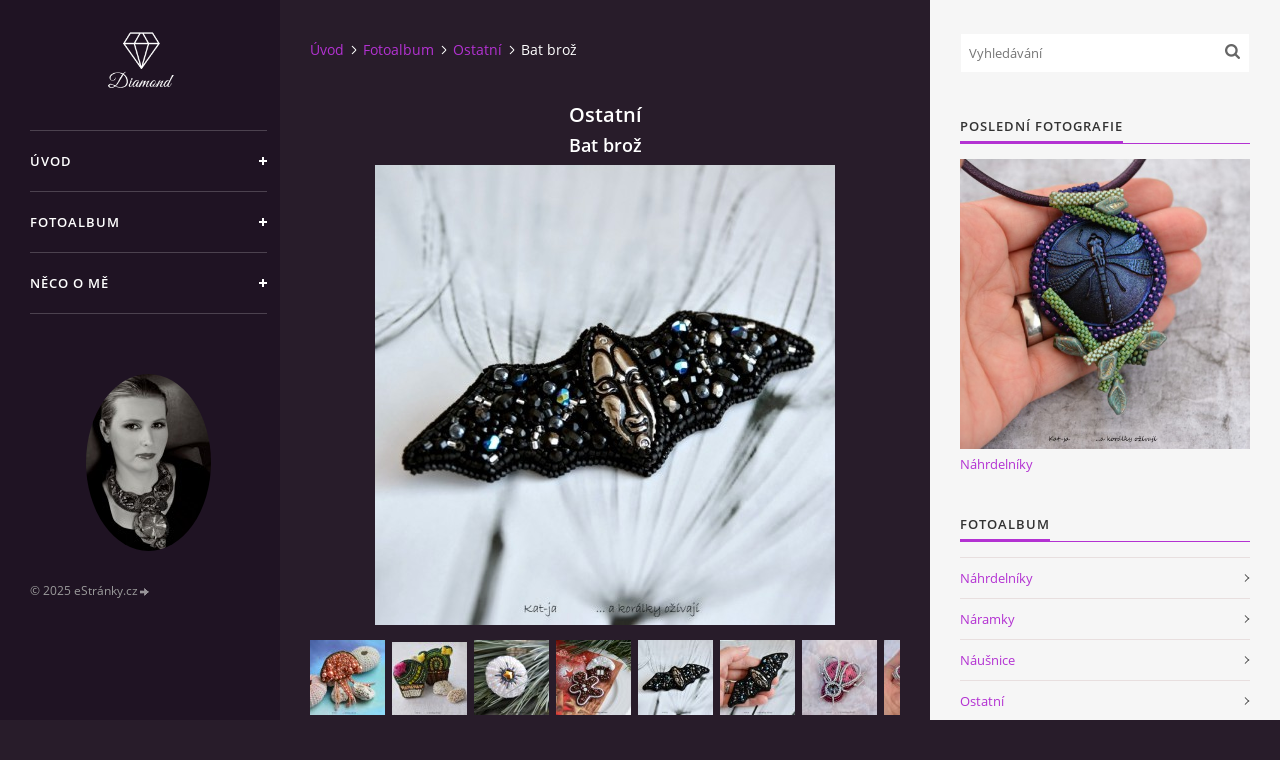

--- FILE ---
content_type: text/html; charset=UTF-8
request_url: https://www.kat-ja.cz/fotoalbum/ostatnikoralkovani/bat-broz.html
body_size: 11426
content:
<?xml version="1.0" encoding="utf-8"?>
<!DOCTYPE html PUBLIC "-//W3C//DTD XHTML 1.0 Transitional//EN" "http://www.w3.org/TR/xhtml1/DTD/xhtml1-transitional.dtd">
<html lang="cs" xml:lang="cs" xmlns="http://www.w3.org/1999/xhtml" xmlns:fb="http://ogp.me/ns/fb#">

<head>

    <meta http-equiv="content-type" content="text/html; charset=utf-8" />
    <meta name="description" content="Beadweaving, beadembroidery, bead, beads, beading..." />
    <meta name="keywords" content="Korálky,fimo,šperky,bižu,bižuterie,pedig,hand made,výroba bižuterie,bead,beads,beadwork,beadweawing" />
    <meta name="robots" content="all,follow" />
    <meta name="author" content="www.kat-ja.cz" />
    <meta name="viewport" content="width=device-width, initial-scale=1">
    
    <title>
        Kat-ja                       ... a korálky ožívají - Fotoalbum - Ostatní - Bat brož
    </title>
    <link rel="stylesheet" href="https://s3a.estranky.cz/css/d1000000392.css?nc=979334301" type="text/css" /><style type="text/css">#header .inner_frame {
background-image: url('/img/ulogo.865266.jpeg');
}</style>
<link rel="stylesheet" href="//code.jquery.com/ui/1.12.1/themes/base/jquery-ui.css">
<script src="//code.jquery.com/jquery-1.12.4.js"></script>
<script src="//code.jquery.com/ui/1.12.1/jquery-ui.js"></script>
<script type="text/javascript" src="https://s3c.estranky.cz/js/ui.js?nc=1" id="index_script" ></script><meta property="og:title" content="Bat brož" />
<meta property="og:type" content="article" />
<meta property="og:url" content="https://www.kat-ja.cz/fotoalbum/ostatnikoralkovani/bat-broz.html" />
<meta property="og:image" content="https://www.kat-ja.cz/img/tiny/1705.jpg" />
<meta property="og:site_name" content="Kat-ja                       ... a korálky ožívají" />
<meta property="og:description" content="" />
			<script type="text/javascript">
				dataLayer = [{
					'subscription': 'true',
				}];
			</script>
			

    <script>
        function toggleMenu(){
            var cw = document.getElementById('column-wrap');
            var b = document.getElementById('menu-button');
            cw.classList.toggle('menu-open');
            b.classList.toggle('menu-open');
        }
    </script>
</head>
<body class="">
<!-- Wrapping the whole page, may have fixed or fluid width -->
<div id="whole-page">

    

    <!-- Because of the matter of accessibility (text browsers,
    voice readers) we include a link leading to the page content and
    navigation } you'll probably want to hide them using display: none
    in your stylesheet -->

    <a href="#articles" class="accessibility-links">Jdi na obsah</a>
    <a href="#navigation" class="accessibility-links">Jdi na menu</a>

    <!-- We'll fill the document using horizontal rules thus separating
    the logical chunks of the document apart -->
    <hr />

    

    <!-- Wrapping the document's visible part -->
    <div id="document">
        <div id="in-document">


            <div id="column-wrap">
                <div id="nav-column">
                    <div id="logo">
                        <a href="/"></a>
                    </div>
                    <button type="button" class="navbar-toggle" onclick="toggleMenu()" id="menu-button"></button>
                    <div class="nav-scroll">
                        <div class="nav-scroll-wrap">
                            <!-- Such navigation allows both horizontal and vertical rendering -->
<div id="navigation">
    <div class="inner_frame">
        <h2>Menu
            <span id="nav-decoration" class="decoration"></span>
        </h2>
        <nav>
            <menu class="menu-type-standard">
                <li class="">
  <a href="/">Úvod</a>
     
</li>
<li class="">
  <a href="/fotoalbum/">Fotoalbum</a>
     
</li>
<li class="">
  <a href="/clanky/neco-o-me-/">Něco o mě</a>
     
</li>

            </menu>
        </nav>
        <div id="clear6" class="clear">
          &nbsp;
        </div>
    </div>
</div>
<!-- menu ending -->

                            <!-- Portrait -->
  <div id="portrait" class="section">
    <h2>Portrét
      <span id="nav-portrait" class="portrait">
      </span></h2>
    <div class="inner_frame">
      <a href="/">
        <img src="/img/portrait.1.1420814419.jpeg" width="125" height="177" alt="Portrét" /></a>
    </div>
  </div>
<!-- /Portrait -->
<hr />

                            
                            
                                            <!-- Footer -->
                <div id="footer">
                    <div class="inner_frame">
                        <p>
                            &copy; 2025 eStránky.cz <span class="hide">|</span> <a class="promolink promolink-paid" href="//www.estranky.cz/" title="Tvorba webových stránek zdarma, jednoduše a do 5 minut."><strong>Tvorba webových stránek</strong></a> 
                            
                            
                            
                            
                            
                            
                        </p>
                        
                        
                    </div>
                </div>
                <!-- /Footer -->

                        </div>
                    </div>
                </div>
            </div>

            <!-- body of the page -->
            <div id="body">

                <!-- Possible clearing elements (more through the document) -->
                <div id="clear1" class="clear">
                    &nbsp;
                </div>
                <hr />


                <!-- main page content -->
                <div id="content">
                    <!-- header -->
  <div id="header">
      <div class="title-mobile">
            <h1 class="head-center hidden">
  <a href="https://www.kat-ja.cz/" title="Kat-ja                       ... a korálky ožívají" style="display:none;">Kat-ja                       ... a korálky ožívají</a>
  <span title="Kat-ja                       ... a korálky ožívají">
  </span>
</h1>
      </div>
     <div class="inner_frame">
        <!-- This construction allows easy image replacement -->
          <div class="title-desktop">
           <h1 class="head-center hidden">
  <a href="https://www.kat-ja.cz/" title="Kat-ja                       ... a korálky ožívají" style="display:none;">Kat-ja                       ... a korálky ožívají</a>
  <span title="Kat-ja                       ... a korálky ožívají">
  </span>
</h1>
          </div>
        <div id="header-decoration" class="decoration">
        </div>
     </div>
  </div>
<!-- /header -->

                    <!-- Breadcrumb navigation -->
<div id="breadcrumb-nav">
  <a href="/">Úvod</a><a href="/fotoalbum/">Fotoalbum</a><a href="/fotoalbum/ostatnikoralkovani/">Ostatní</a><span>Bat brož</span>
</div>
<hr />

                    <script language="JavaScript" type="text/javascript">
  <!--
    index_setCookieData('index_curr_photo', 1705);
  //-->
</script>

<div id="slide">
  <h2>Ostatní</h2>
  <div id="click">
    <h3 id="photo_curr_title">Bat brož</h3>
    <div class="slide-img">
      <a href="/fotoalbum/ostatnikoralkovani/pernickove-broze.html" class="previous-photo"  id="photo_prev_a" title="předchozí fotka"><span>&laquo;</span></a>  <!-- previous photo -->

      <a href="/fotoalbum/ostatnikoralkovani/bat-broz.-.html" class="actual-photo" onclick="return index_photo_open(this,'_fullsize');" id="photo_curr_a"><img src="/img/mid/1705/bat-broz.jpg" alt=""   id="photo_curr_img" /></a>   <!-- actual shown photo -->

      <a href="/fotoalbum/ostatnikoralkovani/bat-broz---velikost.html" class="next-photo"  id="photo_next_a" title="další fotka"><span>&raquo;</span></a>  <!-- next photo -->

      <br /> <!-- clear -->
    </div>
    <p id="photo_curr_comment">
      
    </p>
    <div class="fb-like" data-href="https://www.kat-ja.cz/fotoalbum/ostatnikoralkovani/bat-broz.html" data-layout="standard" data-show-faces="false" data-action="like" data-share="false" data-colorscheme="light"></div>
  </div>
  <div class="slidebar">
  <a href="/fotoalbum/ostatnikoralkovani/dsc_47901.html" onclick="return index_photo_show(0);" title="DSC_47901">
    <img src="/img/tiny/1715.jpg" width="75" height="75" alt="DSC_47901" /></a>
<a href="/fotoalbum/ostatnikoralkovani/dsc_4703l.html" onclick="return index_photo_show(1);" title="DSC_4703l">
    <img src="/img/tiny/1714.jpg" width="75" height="73" alt="DSC_4703l" /></a>
<a href="/fotoalbum/ostatnikoralkovani/posledni-pampeliska.html" onclick="return index_photo_show(2);" title="Poslední pampeliška">
    <img src="/img/tiny/1709.jpg" width="75" height="75" alt="Poslední pampeliška" /></a>
<a href="/fotoalbum/ostatnikoralkovani/pernickove-broze.html" onclick="return index_photo_show(3);" title="Perníčkové brože">
    <img src="/img/tiny/1708.jpg" width="75" height="75" alt="Perníčkové brože" /></a>
<a href="/fotoalbum/ostatnikoralkovani/bat-broz.html" onclick="return index_photo_show(4);" title="Bat brož">
    <img src="/img/tiny/1705.jpg" width="75" height="75" alt="Bat brož" /></a>
<a href="/fotoalbum/ostatnikoralkovani/bat-broz---velikost.html" onclick="return index_photo_show(5);" title="Bat brož - velikost">
    <img src="/img/tiny/1704.jpg" width="75" height="75" alt="Bat brož - velikost" /></a>
<a href="/fotoalbum/ostatnikoralkovani/hedvabnicek-kabatkovy.html" onclick="return index_photo_show(6);" title="Hedvábníček kabátkový">
    <img src="/img/tiny/1703.jpg" width="75" height="75" alt="Hedvábníček kabátkový" /></a>
<a href="/fotoalbum/ostatnikoralkovani/hedvabnicek-kabatkovy---velikost.html" onclick="return index_photo_show(7);" title="Hedvábníček kabátkový - velikost">
    <img src="/img/tiny/1702.jpg" width="75" height="75" alt="Hedvábníček kabátkový - velikost" /></a>
<a href="/fotoalbum/ostatnikoralkovani/na-bilem-koni.html" onclick="return index_photo_show(8);" title="Na bílém koni">
    <img src="/img/tiny/1701.jpg" width="75" height="75" alt="Na bílém koni" /></a>
<a href="/fotoalbum/ostatnikoralkovani/pustik-belavy.html" onclick="return index_photo_show(9);" title="Puštík bělavý">
    <img src="/img/tiny/1694.jpg" width="75" height="75" alt="Puštík bělavý" /></a>
<a href="/fotoalbum/ostatnikoralkovani/dsc_24211.html" onclick="return index_photo_show(10);" title="DSC_24211">
    <img src="/img/tiny/1693.jpg" width="75" height="75" alt="DSC_24211" /></a>
<a href="/fotoalbum/ostatnikoralkovani/dsc_2413.html" onclick="return index_photo_show(11);" title="DSC_2413">
    <img src="/img/tiny/1692.jpg" width="75" height="75" alt="DSC_2413" /></a>
<a href="/fotoalbum/ostatnikoralkovani/kaplicka.html" onclick="return index_photo_show(12);" title="Kaplička">
    <img src="/img/tiny/1691.jpg" width="75" height="75" alt="Kaplička" /></a>
<a href="/fotoalbum/ostatnikoralkovani/dsc_37931.html" onclick="return index_photo_show(13);" title="DSC_37931">
    <img src="/img/tiny/1690.jpg" width="75" height="75" alt="DSC_37931" /></a>
<a href="/fotoalbum/ostatnikoralkovani/dsc_3382.html" onclick="return index_photo_show(14);" title="DSC_3382">
    <img src="/img/tiny/1689.jpg" width="75" height="75" alt="DSC_3382" /></a>
<a href="/fotoalbum/ostatnikoralkovani/dsc_2641.html" onclick="return index_photo_show(15);" title="DSC_2641">
    <img src="/img/tiny/1674.jpg" width="75" height="75" alt="DSC_2641" /></a>
<a href="/fotoalbum/ostatnikoralkovani/dsc_14721.html" onclick="return index_photo_show(16);" title="DSC_14721">
    <img src="/img/tiny/1666.jpg" width="75" height="75" alt="DSC_14721" /></a>
<a href="/fotoalbum/ostatnikoralkovani/dsc_14701.html" onclick="return index_photo_show(17);" title="DSC_14701">
    <img src="/img/tiny/1665.jpg" width="75" height="67" alt="DSC_14701" /></a>
<a href="/fotoalbum/ostatnikoralkovani/dsc_0930.html" onclick="return index_photo_show(18);" title="DSC_0930">
    <img src="/img/tiny/1664.jpg" width="75" height="75" alt="DSC_0930" /></a>
<a href="/fotoalbum/ostatnikoralkovani/dsc_0921.html" onclick="return index_photo_show(19);" title="DSC_0921">
    <img src="/img/tiny/1663.jpg" width="75" height="75" alt="DSC_0921" /></a>
<a href="/fotoalbum/ostatnikoralkovani/prec.html" onclick="return index_photo_show(20);" title="Prec">
    <img src="/img/tiny/1636.jpg" width="75" height="74" alt="Prec" /></a>
<a href="/fotoalbum/ostatnikoralkovani/p1020824.html" onclick="return index_photo_show(21);" title="P1020824">
    <img src="/img/tiny/1635.jpg" width="75" height="75" alt="P1020824" /></a>
<a href="/fotoalbum/ostatnikoralkovani/dsc_1184.html" onclick="return index_photo_show(22);" title="DSC_1184">
    <img src="/img/tiny/1622.jpg" width="75" height="75" alt="DSC_1184" /></a>
<a href="/fotoalbum/ostatnikoralkovani/dsc_1140.html" onclick="return index_photo_show(23);" title="DSC_1140">
    <img src="/img/tiny/1621.jpg" width="75" height="75" alt="DSC_1140" /></a>
<a href="/fotoalbum/ostatnikoralkovani/dsc_1117.html" onclick="return index_photo_show(24);" title="DSC_1117">
    <img src="/img/tiny/1620.jpg" width="75" height="75" alt="DSC_1117" /></a>
<a href="/fotoalbum/ostatnikoralkovani/dsc_7737.html" onclick="return index_photo_show(25);" title="DSC_7737">
    <img src="/img/tiny/1573.jpg" width="75" height="75" alt="DSC_7737" /></a>
<a href="/fotoalbum/ostatnikoralkovani/dsc_7730.html" onclick="return index_photo_show(26);" title="DSC_7730">
    <img src="/img/tiny/1572.jpg" width="75" height="75" alt="DSC_7730" /></a>
<a href="/fotoalbum/ostatnikoralkovani/dsc_7671.html" onclick="return index_photo_show(27);" title="DSC_7671">
    <img src="/img/tiny/1556.jpg" width="75" height="75" alt="DSC_7671" /></a>
<a href="/fotoalbum/ostatnikoralkovani/dsc_7024.html" onclick="return index_photo_show(28);" title="DSC_7024">
    <img src="/img/tiny/1544.jpg" width="75" height="75" alt="DSC_7024" /></a>
<a href="/fotoalbum/ostatnikoralkovani/dsc_6996.html" onclick="return index_photo_show(29);" title="DSC_6996">
    <img src="/img/tiny/1543.jpg" width="75" height="75" alt="DSC_6996" /></a>
<a href="/fotoalbum/ostatnikoralkovani/dsc_6502.html" onclick="return index_photo_show(30);" title="DSC_6502">
    <img src="/img/tiny/1537.jpg" width="75" height="75" alt="DSC_6502" /></a>
<a href="/fotoalbum/ostatnikoralkovani/dsc_6501.html" onclick="return index_photo_show(31);" title="DSC_6501">
    <img src="/img/tiny/1536.jpg" width="75" height="75" alt="DSC_6501" /></a>
<a href="/fotoalbum/ostatnikoralkovani/dsc_6488.html" onclick="return index_photo_show(32);" title="DSC_6488">
    <img src="/img/tiny/1535.jpg" width="75" height="75" alt="DSC_6488" /></a>
<a href="/fotoalbum/ostatnikoralkovani/dsc_6062.html" onclick="return index_photo_show(33);" title="DSC_6062">
    <img src="/img/tiny/1526.jpg" width="75" height="75" alt="DSC_6062" /></a>
<a href="/fotoalbum/ostatnikoralkovani/dsc_6023.html" onclick="return index_photo_show(34);" title="DSC_6023">
    <img src="/img/tiny/1525.jpg" width="75" height="75" alt="DSC_6023" /></a>
<a href="/fotoalbum/ostatnikoralkovani/dsc_5846.html" onclick="return index_photo_show(35);" title="DSC_5846">
    <img src="/img/tiny/1524.jpg" width="75" height="75" alt="DSC_5846" /></a>
<a href="/fotoalbum/ostatnikoralkovani/dsc_5838.html" onclick="return index_photo_show(36);" title="DSC_5838">
    <img src="/img/tiny/1523.jpg" width="75" height="75" alt="DSC_5838" /></a>
<a href="/fotoalbum/ostatnikoralkovani/dsc_5837.html" onclick="return index_photo_show(37);" title="DSC_5837">
    <img src="/img/tiny/1522.jpg" width="75" height="75" alt="DSC_5837" /></a>
<a href="/fotoalbum/ostatnikoralkovani/dsc_5831.html" onclick="return index_photo_show(38);" title="DSC_5831">
    <img src="/img/tiny/1521.jpg" width="75" height="75" alt="DSC_5831" /></a>
<a href="/fotoalbum/ostatnikoralkovani/dsc_5626.html" onclick="return index_photo_show(39);" title="DSC_5626">
    <img src="/img/tiny/1520.jpg" width="75" height="75" alt="DSC_5626" /></a>
<a href="/fotoalbum/ostatnikoralkovani/dsc_5744.html" onclick="return index_photo_show(40);" title="DSC_5744">
    <img src="/img/tiny/1512.jpg" width="75" height="75" alt="DSC_5744" /></a>
<a href="/fotoalbum/ostatnikoralkovani/dsc_5589.html" onclick="return index_photo_show(41);" title="DSC_5589">
    <img src="/img/tiny/1507.jpg" width="75" height="75" alt="DSC_5589" /></a>
<a href="/fotoalbum/ostatnikoralkovani/dsc_5285.html" onclick="return index_photo_show(42);" title="DSC_5285">
    <img src="/img/tiny/1506.jpg" width="75" height="75" alt="DSC_5285" /></a>
<a href="/fotoalbum/ostatnikoralkovani/dsc_4598.html" onclick="return index_photo_show(43);" title="DSC_4598">
    <img src="/img/tiny/1505.jpg" width="75" height="75" alt="DSC_4598" /></a>
<a href="/fotoalbum/ostatnikoralkovani/dsc_4456.html" onclick="return index_photo_show(44);" title="DSC_4456">
    <img src="/img/tiny/1504.jpg" width="75" height="75" alt="DSC_4456" /></a>
<a href="/fotoalbum/ostatnikoralkovani/dsc_4218.html" onclick="return index_photo_show(45);" title="DSC_4218">
    <img src="/img/tiny/1503.jpg" width="75" height="75" alt="DSC_4218" /></a>
<a href="/fotoalbum/ostatnikoralkovani/dsc_4564.html" onclick="return index_photo_show(46);" title="DSC_4564">
    <img src="/img/tiny/1496.jpg" width="75" height="75" alt="DSC_4564" /></a>
<a href="/fotoalbum/ostatnikoralkovani/dsc_4527.html" onclick="return index_photo_show(47);" title="DSC_4527">
    <img src="/img/tiny/1493.jpg" width="75" height="75" alt="DSC_4527" /></a>
<a href="/fotoalbum/ostatnikoralkovani/dsc_38631.html" onclick="return index_photo_show(48);" title="DSC_38631">
    <img src="/img/tiny/1486.jpg" width="75" height="75" alt="DSC_38631" /></a>
<a href="/fotoalbum/ostatnikoralkovani/dsc_3843.html" onclick="return index_photo_show(49);" title="DSC_3843">
    <img src="/img/tiny/1482.jpg" width="75" height="75" alt="DSC_3843" /></a>
<a href="/fotoalbum/ostatnikoralkovani/dsc_3118.html" onclick="return index_photo_show(50);" title="DSC_3118">
    <img src="/img/tiny/1456.jpg" width="75" height="75" alt="DSC_3118" /></a>
<a href="/fotoalbum/ostatnikoralkovani/dsc_2923.html" onclick="return index_photo_show(51);" title="DSC_2923">
    <img src="/img/tiny/1455.jpg" width="75" height="75" alt="DSC_2923" /></a>
<a href="/fotoalbum/ostatnikoralkovani/dsc_2915.html" onclick="return index_photo_show(52);" title="DSC_2915">
    <img src="/img/tiny/1454.jpg" width="75" height="75" alt="DSC_2915" /></a>
<a href="/fotoalbum/ostatnikoralkovani/fascinatory---kloboucky.html" onclick="return index_photo_show(53);" title="Fascinátory - kloboučky ">
    <img src="/img/tiny/1433.jpg" width="75" height="75" alt="Fascinátory - kloboučky " /></a>
<a href="/fotoalbum/ostatnikoralkovani/dsc_1407a.html" onclick="return index_photo_show(54);" title="DSC_1407a">
    <img src="/img/tiny/1432.jpg" width="75" height="75" alt="DSC_1407a" /></a>
<a href="/fotoalbum/ostatnikoralkovani/dsc_1402a.html" onclick="return index_photo_show(55);" title="DSC_1402a">
    <img src="/img/tiny/1431.jpg" width="75" height="75" alt="DSC_1402a" /></a>
<a href="/fotoalbum/ostatnikoralkovani/dsc_0422l.html" onclick="return index_photo_show(56);" title="DSC_0422l">
    <img src="/img/tiny/1414.jpg" width="75" height="75" alt="DSC_0422l" /></a>
<a href="/fotoalbum/ostatnikoralkovani/broz-s-oblicejem.html" onclick="return index_photo_show(57);" title="Brož s obličejem">
    <img src="/img/tiny/1356.jpg" width="75" height="75" alt="Brož s obličejem" /></a>
<a href="/fotoalbum/ostatnikoralkovani/ornament-se-swarovski-rivoli-green-sphynx.html" onclick="return index_photo_show(58);" title="Ornament se Swarovski rivoli Green sphynx">
    <img src="/img/tiny/1355.jpg" width="75" height="75" alt="Ornament se Swarovski rivoli Green sphynx" /></a>
<a href="/fotoalbum/ostatnikoralkovani/dsc_83.html" onclick="return index_photo_show(59);" title="DSC_83">
    <img src="/img/tiny/1353.jpg" width="75" height="75" alt="DSC_83" /></a>
<a href="/fotoalbum/ostatnikoralkovani/dsc_7978l.html" onclick="return index_photo_show(60);" title="DSC_7978l">
    <img src="/img/tiny/1347.jpg" width="75" height="75" alt="DSC_7978l" /></a>
<a href="/fotoalbum/ostatnikoralkovani/dsc_7969l.html" onclick="return index_photo_show(61);" title="DSC_7969l">
    <img src="/img/tiny/1346.jpg" width="75" height="75" alt="DSC_7969l" /></a>
<a href="/fotoalbum/ostatnikoralkovani/sutaskova-broz.html" onclick="return index_photo_show(62);" title="Sutašková brož">
    <img src="/img/tiny/1345.jpg" width="75" height="75" alt="Sutašková brož" /></a>
<a href="/fotoalbum/ostatnikoralkovani/dsc_7760.html" onclick="return index_photo_show(63);" title="DSC_7760">
    <img src="/img/tiny/1342.jpg" width="75" height="75" alt="DSC_7760" /></a>
<a href="/fotoalbum/ostatnikoralkovani/dsc_7755.html" onclick="return index_photo_show(64);" title="DSC_7755">
    <img src="/img/tiny/1341.jpg" width="75" height="75" alt="DSC_7755" /></a>
<a href="/fotoalbum/ostatnikoralkovani/dsc_7027.html" onclick="return index_photo_show(65);" title="DSC_7027">
    <img src="/img/tiny/1323.jpg" width="75" height="75" alt="DSC_7027" /></a>
<a href="/fotoalbum/ostatnikoralkovani/celenka.html" onclick="return index_photo_show(66);" title="Čelenka">
    <img src="/img/tiny/1309.jpg" width="75" height="75" alt="Čelenka" /></a>
<a href="/fotoalbum/ostatnikoralkovani/sesivana-z-trojuhelnicku-i.html" onclick="return index_photo_show(67);" title="Sešívaná z trojúhelníčků I">
    <img src="/img/tiny/1263.jpg" width="75" height="75" alt="Sešívaná z trojúhelníčků I" /></a>
<a href="/fotoalbum/ostatnikoralkovani/sesivana-z-trojuhelnicku-ii.html" onclick="return index_photo_show(68);" title="Sešívaná z trojúhelníčků II">
    <img src="/img/tiny/1262.jpg" width="75" height="75" alt="Sešívaná z trojúhelníčků II" /></a>
<a href="/fotoalbum/ostatnikoralkovani/duhovy-kvet-i.html" onclick="return index_photo_show(69);" title="Duhový květ I">
    <img src="/img/tiny/1261.jpg" width="75" height="75" alt="Duhový květ I" /></a>
<a href="/fotoalbum/ostatnikoralkovani/duhovy-kvet-ii.html" onclick="return index_photo_show(70);" title="Duhový květ II">
    <img src="/img/tiny/1260.jpg" width="75" height="75" alt="Duhový květ II" /></a>
<a href="/fotoalbum/ostatnikoralkovani/dvojita-kyticka---zakomponovana.html" onclick="return index_photo_show(71);" title="Dvojitá kytička - zakomponovaná">
    <img src="/img/tiny/1259.jpg" width="75" height="75" alt="Dvojitá kytička - zakomponovaná" /></a>
<a href="/fotoalbum/ostatnikoralkovani/dvojita-kyticka-z-jazycku-a-listecku.html" onclick="return index_photo_show(72);" title="Dvojitá kytička z jazýčků a lístečků">
    <img src="/img/tiny/1258.jpg" width="75" height="75" alt="Dvojitá kytička z jazýčků a lístečků" /></a>
<a href="/fotoalbum/ostatnikoralkovani/okridlena-broz-ii.html" onclick="return index_photo_show(73);" title="Okřídlená brož II">
    <img src="/img/tiny/1256.jpg" width="75" height="75" alt="Okřídlená brož II" /></a>
<a href="/fotoalbum/ostatnikoralkovani/smaragdove-oko-i.html" onclick="return index_photo_show(74);" title="Smaragdové oko I">
    <img src="/img/tiny/1255.jpg" width="75" height="75" alt="Smaragdové oko I" /></a>
<a href="/fotoalbum/ostatnikoralkovani/smaragdove-oko-ii.html" onclick="return index_photo_show(75);" title="Smaragdové oko II">
    <img src="/img/tiny/1254.jpg" width="75" height="75" alt="Smaragdové oko II" /></a>
<a href="/fotoalbum/ostatnikoralkovani/nitro-stromu-i.html" onclick="return index_photo_show(76);" title="Nitro stromu I">
    <img src="/img/tiny/1253.jpg" width="75" height="75" alt="Nitro stromu I" /></a>
<a href="/fotoalbum/ostatnikoralkovani/nitro-stromu-ii.html" onclick="return index_photo_show(77);" title="Nitro stromu II">
    <img src="/img/tiny/1252.jpg" width="75" height="75" alt="Nitro stromu II" /></a>
<a href="/fotoalbum/ostatnikoralkovani/orthoceras-zluty---broz-i.html" onclick="return index_photo_show(78);" title="Orthoceras žlutý - brož I">
    <img src="/img/tiny/1231.jpg" width="75" height="75" alt="Orthoceras žlutý - brož I" /></a>
<a href="/fotoalbum/ostatnikoralkovani/kulicky-z-tila-beads-i.html" onclick="return index_photo_show(79);" title="Kuličky z Tila beads I">
    <img src="/img/tiny/1215.jpg" width="75" height="75" alt="Kuličky z Tila beads I" /></a>
<a href="/fotoalbum/ostatnikoralkovani/prstynek-iii.html" onclick="return index_photo_show(80);" title="Prstýnek III">
    <img src="/img/tiny/1205.jpg" width="75" height="75" alt="Prstýnek III" /></a>
<a href="/fotoalbum/ostatnikoralkovani/brozova-jehla-ii.html" onclick="return index_photo_show(81);" title="Brožová jehla II">
    <img src="/img/tiny/1196.jpg" width="75" height="75" alt="Brožová jehla II" /></a>
<a href="/fotoalbum/ostatnikoralkovani/rivoli-broz-zazen-chmury-ii.html" onclick="return index_photo_show(82);" title="Rivoli brož Zažeň chmury II">
    <img src="/img/tiny/1175.jpg" width="75" height="75" alt="Rivoli brož Zažeň chmury II" /></a>
<a href="/fotoalbum/ostatnikoralkovani/2-broze-z-kyticek-z-resinu.html" onclick="return index_photo_show(83);" title="2 brože z kytiček z resinu">
    <img src="/img/tiny/1174.jpg" width="75" height="75" alt="2 brože z kytiček z resinu" /></a>
<a href="/fotoalbum/ostatnikoralkovani/fuchsiove-oko-i.html" onclick="return index_photo_show(84);" title="Fuchsiové oko I">
    <img src="/img/tiny/1164.jpg" width="75" height="75" alt="Fuchsiové oko I" /></a>
<a href="/fotoalbum/ostatnikoralkovani/fuchsiove-oko-ii.html" onclick="return index_photo_show(85);" title="Fuchsiové oko II">
    <img src="/img/tiny/1163.jpg" width="75" height="75" alt="Fuchsiové oko II" /></a>
<a href="/fotoalbum/ostatnikoralkovani/buttonkova-celenka.html" onclick="return index_photo_show(86);" title="Buttonková čelenka">
    <img src="/img/tiny/1157.jpg" width="75" height="75" alt="Buttonková čelenka" /></a>
<a href="/fotoalbum/ostatnikoralkovani/jazyckova-koule-ii.html" onclick="return index_photo_show(87);" title="Jazýčková koule II">
    <img src="/img/tiny/1155.jpg" width="75" height="75" alt="Jazýčková koule II" /></a>
<a href="/fotoalbum/ostatnikoralkovani/prstynek-s-bodlinkami.html" onclick="return index_photo_show(88);" title="Prstýnek s bodlinkami">
    <img src="/img/tiny/705.jpg" width="75" height="68" alt="Prstýnek s bodlinkami" /></a>
<a href="/fotoalbum/ostatnikoralkovani/dsc_53651.html" onclick="return index_photo_show(89);" title="DSC_53651">
    <img src="/img/tiny/1721.jpg" width="75" height="75" alt="DSC_53651" /></a>
<a href="/fotoalbum/ostatnikoralkovani/img_20841.html" onclick="return index_photo_show(90);" title="IMG_20841">
    <img src="/img/tiny/1722.jpg" width="75" height="75" alt="IMG_20841" /></a>
<a href="/fotoalbum/ostatnikoralkovani/img_20871.html" onclick="return index_photo_show(91);" title="IMG_20871">
    <img src="/img/tiny/1723.jpg" width="75" height="75" alt="IMG_20871" /></a>
<a href="/fotoalbum/ostatnikoralkovani/img_37531.html" onclick="return index_photo_show(92);" title="IMG_37531">
    <img src="/img/tiny/1724.jpg" width="75" height="75" alt="IMG_37531" /></a>
<a href="/fotoalbum/ostatnikoralkovani/img_29941.html" onclick="return index_photo_show(93);" title="IMG_29941">
    <img src="/img/tiny/1725.jpg" width="75" height="75" alt="IMG_29941" /></a>
<a href="/fotoalbum/ostatnikoralkovani/img_29951.html" onclick="return index_photo_show(94);" title="IMG_29951">
    <img src="/img/tiny/1726.jpg" width="75" height="75" alt="IMG_29951" /></a>
<a href="/fotoalbum/ostatnikoralkovani/dsc_50421.html" onclick="return index_photo_show(95);" title="DSC_50421">
    <img src="/img/tiny/1727.jpg" width="75" height="75" alt="DSC_50421" /></a>
<a href="/fotoalbum/ostatnikoralkovani/dsc_50581.html" onclick="return index_photo_show(96);" title="DSC_50581">
    <img src="/img/tiny/1728.jpg" width="75" height="75" alt="DSC_50581" /></a>
<a href="/fotoalbum/ostatnikoralkovani/dsc_50601.html" onclick="return index_photo_show(97);" title="DSC_50601">
    <img src="/img/tiny/1729.jpg" width="75" height="75" alt="DSC_50601" /></a>
<a href="/fotoalbum/ostatnikoralkovani/dsc_51181.html" onclick="return index_photo_show(98);" title="DSC_51181">
    <img src="/img/tiny/1730.jpg" width="75" height="75" alt="DSC_51181" /></a>
<a href="/fotoalbum/ostatnikoralkovani/dsc_51631.html" onclick="return index_photo_show(99);" title="DSC_51631">
    <img src="/img/tiny/1731.jpg" width="75" height="75" alt="DSC_51631" /></a>
<a href="/fotoalbum/ostatnikoralkovani/dsc_52761.html" onclick="return index_photo_show(100);" title="DSC_52761">
    <img src="/img/tiny/1732.jpg" width="75" height="75" alt="DSC_52761" /></a>
<a href="/fotoalbum/ostatnikoralkovani/img_2168.html" onclick="return index_photo_show(101);" title="IMG_2168">
    <img src="/img/tiny/1741.jpg" width="75" height="75" alt="IMG_2168" /></a>

</div>
<script type="text/javascript">
  <!--
    var index_ss_type = "full";
    var index_photo_data = new Array();
    var index_photo_currentid = 4;
//    var current_photo_a = "<!--/ u_c_p_nfull_curr_href /-->";
//    var current_photo_src = "<!--/ u_c_p_nfull_curr_src /-->";

    index_photo_data[0] = new Array();
index_photo_data[0]["src"] = "/img/mid/1715/dsc_47901.jpg";
index_photo_data[0]["href"] = "/fotoalbum/ostatnikoralkovani/dsc_47901.-.html";
index_photo_data[0]["title"] = "DSC_47901";
index_photo_data[0]["comment"] = "";
index_photo_data[1] = new Array();
index_photo_data[1]["src"] = "/img/mid/1714/dsc_4703l.jpg";
index_photo_data[1]["href"] = "/fotoalbum/ostatnikoralkovani/dsc_4703l.-.html";
index_photo_data[1]["title"] = "DSC_4703l";
index_photo_data[1]["comment"] = "";
index_photo_data[2] = new Array();
index_photo_data[2]["src"] = "/img/mid/1709/posledni-pampeliska.jpg";
index_photo_data[2]["href"] = "/fotoalbum/ostatnikoralkovani/posledni-pampeliska.-.html";
index_photo_data[2]["title"] = "Poslední pampeliška";
index_photo_data[2]["comment"] = "";
index_photo_data[3] = new Array();
index_photo_data[3]["src"] = "/img/mid/1708/pernickove-broze.jpg";
index_photo_data[3]["href"] = "/fotoalbum/ostatnikoralkovani/pernickove-broze.-.html";
index_photo_data[3]["title"] = "Perníčkové brože";
index_photo_data[3]["comment"] = "";
index_photo_data[4] = new Array();
index_photo_data[4]["src"] = "/img/mid/1705/bat-broz.jpg";
index_photo_data[4]["href"] = "/fotoalbum/ostatnikoralkovani/bat-broz.-.html";
index_photo_data[4]["title"] = "Bat brož";
index_photo_data[4]["comment"] = "";
index_photo_data[5] = new Array();
index_photo_data[5]["src"] = "/img/mid/1704/bat-broz---velikost.jpg";
index_photo_data[5]["href"] = "/fotoalbum/ostatnikoralkovani/bat-broz---velikost.-.html";
index_photo_data[5]["title"] = "Bat brož - velikost";
index_photo_data[5]["comment"] = "";
index_photo_data[6] = new Array();
index_photo_data[6]["src"] = "/img/mid/1703/hedvabnicek-kabatkovy.jpg";
index_photo_data[6]["href"] = "/fotoalbum/ostatnikoralkovani/hedvabnicek-kabatkovy.-.html";
index_photo_data[6]["title"] = "Hedvábníček kabátkový";
index_photo_data[6]["comment"] = "";
index_photo_data[7] = new Array();
index_photo_data[7]["src"] = "/img/mid/1702/hedvabnicek-kabatkovy---velikost.jpg";
index_photo_data[7]["href"] = "/fotoalbum/ostatnikoralkovani/hedvabnicek-kabatkovy---velikost.-.html";
index_photo_data[7]["title"] = "Hedvábníček kabátkový - velikost";
index_photo_data[7]["comment"] = "";
index_photo_data[8] = new Array();
index_photo_data[8]["src"] = "/img/mid/1701/na-bilem-koni.jpg";
index_photo_data[8]["href"] = "/fotoalbum/ostatnikoralkovani/na-bilem-koni.-.html";
index_photo_data[8]["title"] = "Na bílém koni";
index_photo_data[8]["comment"] = "";
index_photo_data[9] = new Array();
index_photo_data[9]["src"] = "/img/mid/1694/pustik-belavy.jpg";
index_photo_data[9]["href"] = "/fotoalbum/ostatnikoralkovani/pustik-belavy.-.html";
index_photo_data[9]["title"] = "Puštík bělavý";
index_photo_data[9]["comment"] = "";
index_photo_data[10] = new Array();
index_photo_data[10]["src"] = "/img/mid/1693/dsc_24211.jpg";
index_photo_data[10]["href"] = "/fotoalbum/ostatnikoralkovani/dsc_24211.-.html";
index_photo_data[10]["title"] = "DSC_24211";
index_photo_data[10]["comment"] = "";
index_photo_data[11] = new Array();
index_photo_data[11]["src"] = "/img/mid/1692/dsc_2413.jpg";
index_photo_data[11]["href"] = "/fotoalbum/ostatnikoralkovani/dsc_2413.-.html";
index_photo_data[11]["title"] = "DSC_2413";
index_photo_data[11]["comment"] = "";
index_photo_data[12] = new Array();
index_photo_data[12]["src"] = "/img/mid/1691/kaplicka.jpg";
index_photo_data[12]["href"] = "/fotoalbum/ostatnikoralkovani/kaplicka.-.html";
index_photo_data[12]["title"] = "Kaplička";
index_photo_data[12]["comment"] = "";
index_photo_data[13] = new Array();
index_photo_data[13]["src"] = "/img/mid/1690/dsc_37931.jpg";
index_photo_data[13]["href"] = "/fotoalbum/ostatnikoralkovani/dsc_37931.-.html";
index_photo_data[13]["title"] = "DSC_37931";
index_photo_data[13]["comment"] = "";
index_photo_data[14] = new Array();
index_photo_data[14]["src"] = "/img/mid/1689/dsc_3382.jpg";
index_photo_data[14]["href"] = "/fotoalbum/ostatnikoralkovani/dsc_3382.-.html";
index_photo_data[14]["title"] = "DSC_3382";
index_photo_data[14]["comment"] = "";
index_photo_data[15] = new Array();
index_photo_data[15]["src"] = "/img/mid/1674/dsc_2641.jpg";
index_photo_data[15]["href"] = "/fotoalbum/ostatnikoralkovani/dsc_2641.-.html";
index_photo_data[15]["title"] = "DSC_2641";
index_photo_data[15]["comment"] = "";
index_photo_data[16] = new Array();
index_photo_data[16]["src"] = "/img/mid/1666/dsc_14721.jpg";
index_photo_data[16]["href"] = "/fotoalbum/ostatnikoralkovani/dsc_14721.-.html";
index_photo_data[16]["title"] = "DSC_14721";
index_photo_data[16]["comment"] = "";
index_photo_data[17] = new Array();
index_photo_data[17]["src"] = "/img/mid/1665/dsc_14701.jpg";
index_photo_data[17]["href"] = "/fotoalbum/ostatnikoralkovani/dsc_14701.-.html";
index_photo_data[17]["title"] = "DSC_14701";
index_photo_data[17]["comment"] = "";
index_photo_data[18] = new Array();
index_photo_data[18]["src"] = "/img/mid/1664/dsc_0930.jpg";
index_photo_data[18]["href"] = "/fotoalbum/ostatnikoralkovani/dsc_0930.-.html";
index_photo_data[18]["title"] = "DSC_0930";
index_photo_data[18]["comment"] = "";
index_photo_data[19] = new Array();
index_photo_data[19]["src"] = "/img/mid/1663/dsc_0921.jpg";
index_photo_data[19]["href"] = "/fotoalbum/ostatnikoralkovani/dsc_0921.-.html";
index_photo_data[19]["title"] = "DSC_0921";
index_photo_data[19]["comment"] = "";
index_photo_data[20] = new Array();
index_photo_data[20]["src"] = "/img/mid/1636/prec.jpg";
index_photo_data[20]["href"] = "/fotoalbum/ostatnikoralkovani/prec.-.html";
index_photo_data[20]["title"] = "Prec";
index_photo_data[20]["comment"] = "";
index_photo_data[21] = new Array();
index_photo_data[21]["src"] = "/img/mid/1635/p1020824.jpg";
index_photo_data[21]["href"] = "/fotoalbum/ostatnikoralkovani/p1020824.-.html";
index_photo_data[21]["title"] = "P1020824";
index_photo_data[21]["comment"] = "";
index_photo_data[22] = new Array();
index_photo_data[22]["src"] = "/img/mid/1622/dsc_1184.jpg";
index_photo_data[22]["href"] = "/fotoalbum/ostatnikoralkovani/dsc_1184.-.html";
index_photo_data[22]["title"] = "DSC_1184";
index_photo_data[22]["comment"] = "";
index_photo_data[23] = new Array();
index_photo_data[23]["src"] = "/img/mid/1621/dsc_1140.jpg";
index_photo_data[23]["href"] = "/fotoalbum/ostatnikoralkovani/dsc_1140.-.html";
index_photo_data[23]["title"] = "DSC_1140";
index_photo_data[23]["comment"] = "";
index_photo_data[24] = new Array();
index_photo_data[24]["src"] = "/img/mid/1620/dsc_1117.jpg";
index_photo_data[24]["href"] = "/fotoalbum/ostatnikoralkovani/dsc_1117.-.html";
index_photo_data[24]["title"] = "DSC_1117";
index_photo_data[24]["comment"] = "";
index_photo_data[25] = new Array();
index_photo_data[25]["src"] = "/img/mid/1573/dsc_7737.jpg";
index_photo_data[25]["href"] = "/fotoalbum/ostatnikoralkovani/dsc_7737.-.html";
index_photo_data[25]["title"] = "DSC_7737";
index_photo_data[25]["comment"] = "";
index_photo_data[26] = new Array();
index_photo_data[26]["src"] = "/img/mid/1572/dsc_7730.jpg";
index_photo_data[26]["href"] = "/fotoalbum/ostatnikoralkovani/dsc_7730.-.html";
index_photo_data[26]["title"] = "DSC_7730";
index_photo_data[26]["comment"] = "";
index_photo_data[27] = new Array();
index_photo_data[27]["src"] = "/img/mid/1556/dsc_7671.jpg";
index_photo_data[27]["href"] = "/fotoalbum/ostatnikoralkovani/dsc_7671.-.html";
index_photo_data[27]["title"] = "DSC_7671";
index_photo_data[27]["comment"] = "";
index_photo_data[28] = new Array();
index_photo_data[28]["src"] = "/img/mid/1544/dsc_7024.jpg";
index_photo_data[28]["href"] = "/fotoalbum/ostatnikoralkovani/dsc_7024.-.html";
index_photo_data[28]["title"] = "DSC_7024";
index_photo_data[28]["comment"] = "";
index_photo_data[29] = new Array();
index_photo_data[29]["src"] = "/img/mid/1543/dsc_6996.jpg";
index_photo_data[29]["href"] = "/fotoalbum/ostatnikoralkovani/dsc_6996.-.html";
index_photo_data[29]["title"] = "DSC_6996";
index_photo_data[29]["comment"] = "";
index_photo_data[30] = new Array();
index_photo_data[30]["src"] = "/img/mid/1537/dsc_6502.jpg";
index_photo_data[30]["href"] = "/fotoalbum/ostatnikoralkovani/dsc_6502.-.html";
index_photo_data[30]["title"] = "DSC_6502";
index_photo_data[30]["comment"] = "";
index_photo_data[31] = new Array();
index_photo_data[31]["src"] = "/img/mid/1536/dsc_6501.jpg";
index_photo_data[31]["href"] = "/fotoalbum/ostatnikoralkovani/dsc_6501.-.html";
index_photo_data[31]["title"] = "DSC_6501";
index_photo_data[31]["comment"] = "";
index_photo_data[32] = new Array();
index_photo_data[32]["src"] = "/img/mid/1535/dsc_6488.jpg";
index_photo_data[32]["href"] = "/fotoalbum/ostatnikoralkovani/dsc_6488.-.html";
index_photo_data[32]["title"] = "DSC_6488";
index_photo_data[32]["comment"] = "";
index_photo_data[33] = new Array();
index_photo_data[33]["src"] = "/img/mid/1526/dsc_6062.jpg";
index_photo_data[33]["href"] = "/fotoalbum/ostatnikoralkovani/dsc_6062.-.html";
index_photo_data[33]["title"] = "DSC_6062";
index_photo_data[33]["comment"] = "";
index_photo_data[34] = new Array();
index_photo_data[34]["src"] = "/img/mid/1525/dsc_6023.jpg";
index_photo_data[34]["href"] = "/fotoalbum/ostatnikoralkovani/dsc_6023.-.html";
index_photo_data[34]["title"] = "DSC_6023";
index_photo_data[34]["comment"] = "";
index_photo_data[35] = new Array();
index_photo_data[35]["src"] = "/img/mid/1524/dsc_5846.jpg";
index_photo_data[35]["href"] = "/fotoalbum/ostatnikoralkovani/dsc_5846.-.html";
index_photo_data[35]["title"] = "DSC_5846";
index_photo_data[35]["comment"] = "";
index_photo_data[36] = new Array();
index_photo_data[36]["src"] = "/img/mid/1523/dsc_5838.jpg";
index_photo_data[36]["href"] = "/fotoalbum/ostatnikoralkovani/dsc_5838.-.html";
index_photo_data[36]["title"] = "DSC_5838";
index_photo_data[36]["comment"] = "";
index_photo_data[37] = new Array();
index_photo_data[37]["src"] = "/img/mid/1522/dsc_5837.jpg";
index_photo_data[37]["href"] = "/fotoalbum/ostatnikoralkovani/dsc_5837.-.html";
index_photo_data[37]["title"] = "DSC_5837";
index_photo_data[37]["comment"] = "";
index_photo_data[38] = new Array();
index_photo_data[38]["src"] = "/img/mid/1521/dsc_5831.jpg";
index_photo_data[38]["href"] = "/fotoalbum/ostatnikoralkovani/dsc_5831.-.html";
index_photo_data[38]["title"] = "DSC_5831";
index_photo_data[38]["comment"] = "";
index_photo_data[39] = new Array();
index_photo_data[39]["src"] = "/img/mid/1520/dsc_5626.jpg";
index_photo_data[39]["href"] = "/fotoalbum/ostatnikoralkovani/dsc_5626.-.html";
index_photo_data[39]["title"] = "DSC_5626";
index_photo_data[39]["comment"] = "";
index_photo_data[40] = new Array();
index_photo_data[40]["src"] = "/img/mid/1512/dsc_5744.jpg";
index_photo_data[40]["href"] = "/fotoalbum/ostatnikoralkovani/dsc_5744.-.html";
index_photo_data[40]["title"] = "DSC_5744";
index_photo_data[40]["comment"] = "";
index_photo_data[41] = new Array();
index_photo_data[41]["src"] = "/img/mid/1507/dsc_5589.jpg";
index_photo_data[41]["href"] = "/fotoalbum/ostatnikoralkovani/dsc_5589.-.html";
index_photo_data[41]["title"] = "DSC_5589";
index_photo_data[41]["comment"] = "";
index_photo_data[42] = new Array();
index_photo_data[42]["src"] = "/img/mid/1506/dsc_5285.jpg";
index_photo_data[42]["href"] = "/fotoalbum/ostatnikoralkovani/dsc_5285.-.html";
index_photo_data[42]["title"] = "DSC_5285";
index_photo_data[42]["comment"] = "";
index_photo_data[43] = new Array();
index_photo_data[43]["src"] = "/img/mid/1505/dsc_4598.jpg";
index_photo_data[43]["href"] = "/fotoalbum/ostatnikoralkovani/dsc_4598.-.html";
index_photo_data[43]["title"] = "DSC_4598";
index_photo_data[43]["comment"] = "";
index_photo_data[44] = new Array();
index_photo_data[44]["src"] = "/img/mid/1504/dsc_4456.jpg";
index_photo_data[44]["href"] = "/fotoalbum/ostatnikoralkovani/dsc_4456.-.html";
index_photo_data[44]["title"] = "DSC_4456";
index_photo_data[44]["comment"] = "";
index_photo_data[45] = new Array();
index_photo_data[45]["src"] = "/img/mid/1503/dsc_4218.jpg";
index_photo_data[45]["href"] = "/fotoalbum/ostatnikoralkovani/dsc_4218.-.html";
index_photo_data[45]["title"] = "DSC_4218";
index_photo_data[45]["comment"] = "";
index_photo_data[46] = new Array();
index_photo_data[46]["src"] = "/img/mid/1496/dsc_4564.jpg";
index_photo_data[46]["href"] = "/fotoalbum/ostatnikoralkovani/dsc_4564.-.html";
index_photo_data[46]["title"] = "DSC_4564";
index_photo_data[46]["comment"] = "";
index_photo_data[47] = new Array();
index_photo_data[47]["src"] = "/img/mid/1493/dsc_4527.jpg";
index_photo_data[47]["href"] = "/fotoalbum/ostatnikoralkovani/dsc_4527.-.html";
index_photo_data[47]["title"] = "DSC_4527";
index_photo_data[47]["comment"] = "";
index_photo_data[48] = new Array();
index_photo_data[48]["src"] = "/img/mid/1486/dsc_38631.jpg";
index_photo_data[48]["href"] = "/fotoalbum/ostatnikoralkovani/dsc_38631.-.html";
index_photo_data[48]["title"] = "DSC_38631";
index_photo_data[48]["comment"] = "";
index_photo_data[49] = new Array();
index_photo_data[49]["src"] = "/img/mid/1482/dsc_3843.jpg";
index_photo_data[49]["href"] = "/fotoalbum/ostatnikoralkovani/dsc_3843.-.html";
index_photo_data[49]["title"] = "DSC_3843";
index_photo_data[49]["comment"] = "";
index_photo_data[50] = new Array();
index_photo_data[50]["src"] = "/img/mid/1456/dsc_3118.jpg";
index_photo_data[50]["href"] = "/fotoalbum/ostatnikoralkovani/dsc_3118.-.html";
index_photo_data[50]["title"] = "DSC_3118";
index_photo_data[50]["comment"] = "";
index_photo_data[51] = new Array();
index_photo_data[51]["src"] = "/img/mid/1455/dsc_2923.jpg";
index_photo_data[51]["href"] = "/fotoalbum/ostatnikoralkovani/dsc_2923.-.html";
index_photo_data[51]["title"] = "DSC_2923";
index_photo_data[51]["comment"] = "";
index_photo_data[52] = new Array();
index_photo_data[52]["src"] = "/img/mid/1454/dsc_2915.jpg";
index_photo_data[52]["href"] = "/fotoalbum/ostatnikoralkovani/dsc_2915.-.html";
index_photo_data[52]["title"] = "DSC_2915";
index_photo_data[52]["comment"] = "";
index_photo_data[53] = new Array();
index_photo_data[53]["src"] = "/img/mid/1433/fascinatory---kloboucky.jpg";
index_photo_data[53]["href"] = "/fotoalbum/ostatnikoralkovani/fascinatory---kloboucky.-.html";
index_photo_data[53]["title"] = "Fascinátory - kloboučky ";
index_photo_data[53]["comment"] = "";
index_photo_data[54] = new Array();
index_photo_data[54]["src"] = "/img/mid/1432/dsc_1407a.jpg";
index_photo_data[54]["href"] = "/fotoalbum/ostatnikoralkovani/dsc_1407a.-.html";
index_photo_data[54]["title"] = "DSC_1407a";
index_photo_data[54]["comment"] = "";
index_photo_data[55] = new Array();
index_photo_data[55]["src"] = "/img/mid/1431/dsc_1402a.jpg";
index_photo_data[55]["href"] = "/fotoalbum/ostatnikoralkovani/dsc_1402a.-.html";
index_photo_data[55]["title"] = "DSC_1402a";
index_photo_data[55]["comment"] = "";
index_photo_data[56] = new Array();
index_photo_data[56]["src"] = "/img/mid/1414/dsc_0422l.jpg";
index_photo_data[56]["href"] = "/fotoalbum/ostatnikoralkovani/dsc_0422l.-.html";
index_photo_data[56]["title"] = "DSC_0422l";
index_photo_data[56]["comment"] = "";
index_photo_data[57] = new Array();
index_photo_data[57]["src"] = "/img/mid/1356/broz-s-oblicejem.jpg";
index_photo_data[57]["href"] = "/fotoalbum/ostatnikoralkovani/broz-s-oblicejem.-.html";
index_photo_data[57]["title"] = "Brož s obličejem";
index_photo_data[57]["comment"] = "";
index_photo_data[58] = new Array();
index_photo_data[58]["src"] = "/img/mid/1355/ornament-se-swarovski-rivoli-green-sphynx.jpg";
index_photo_data[58]["href"] = "/fotoalbum/ostatnikoralkovani/ornament-se-swarovski-rivoli-green-sphynx.-.html";
index_photo_data[58]["title"] = "Ornament se Swarovski rivoli Green sphynx";
index_photo_data[58]["comment"] = "";
index_photo_data[59] = new Array();
index_photo_data[59]["src"] = "/img/mid/1353/dsc_83.jpg";
index_photo_data[59]["href"] = "/fotoalbum/ostatnikoralkovani/dsc_83.-.html";
index_photo_data[59]["title"] = "DSC_83";
index_photo_data[59]["comment"] = "";
index_photo_data[60] = new Array();
index_photo_data[60]["src"] = "/img/mid/1347/dsc_7978l.jpg";
index_photo_data[60]["href"] = "/fotoalbum/ostatnikoralkovani/dsc_7978l.-.html";
index_photo_data[60]["title"] = "DSC_7978l";
index_photo_data[60]["comment"] = "";
index_photo_data[61] = new Array();
index_photo_data[61]["src"] = "/img/mid/1346/dsc_7969l.jpg";
index_photo_data[61]["href"] = "/fotoalbum/ostatnikoralkovani/dsc_7969l.-.html";
index_photo_data[61]["title"] = "DSC_7969l";
index_photo_data[61]["comment"] = "";
index_photo_data[62] = new Array();
index_photo_data[62]["src"] = "/img/mid/1345/sutaskova-broz.jpg";
index_photo_data[62]["href"] = "/fotoalbum/ostatnikoralkovani/sutaskova-broz.-.html";
index_photo_data[62]["title"] = "Sutašková brož";
index_photo_data[62]["comment"] = "";
index_photo_data[63] = new Array();
index_photo_data[63]["src"] = "/img/mid/1342/dsc_7760.jpg";
index_photo_data[63]["href"] = "/fotoalbum/ostatnikoralkovani/dsc_7760.-.html";
index_photo_data[63]["title"] = "DSC_7760";
index_photo_data[63]["comment"] = "";
index_photo_data[64] = new Array();
index_photo_data[64]["src"] = "/img/mid/1341/dsc_7755.jpg";
index_photo_data[64]["href"] = "/fotoalbum/ostatnikoralkovani/dsc_7755.-.html";
index_photo_data[64]["title"] = "DSC_7755";
index_photo_data[64]["comment"] = "";
index_photo_data[65] = new Array();
index_photo_data[65]["src"] = "/img/mid/1323/dsc_7027.jpg";
index_photo_data[65]["href"] = "/fotoalbum/ostatnikoralkovani/dsc_7027.-.html";
index_photo_data[65]["title"] = "DSC_7027";
index_photo_data[65]["comment"] = "";
index_photo_data[66] = new Array();
index_photo_data[66]["src"] = "/img/mid/1309/celenka.jpg";
index_photo_data[66]["href"] = "/fotoalbum/ostatnikoralkovani/celenka.-.html";
index_photo_data[66]["title"] = "Čelenka";
index_photo_data[66]["comment"] = "";
index_photo_data[67] = new Array();
index_photo_data[67]["src"] = "/img/mid/1263/sesivana-z-trojuhelnicku-i.jpg";
index_photo_data[67]["href"] = "/fotoalbum/ostatnikoralkovani/sesivana-z-trojuhelnicku-i.-.html";
index_photo_data[67]["title"] = "Sešívaná z trojúhelníčků I";
index_photo_data[67]["comment"] = "";
index_photo_data[68] = new Array();
index_photo_data[68]["src"] = "/img/mid/1262/sesivana-z-trojuhelnicku-ii.jpg";
index_photo_data[68]["href"] = "/fotoalbum/ostatnikoralkovani/sesivana-z-trojuhelnicku-ii.-.html";
index_photo_data[68]["title"] = "Sešívaná z trojúhelníčků II";
index_photo_data[68]["comment"] = "";
index_photo_data[69] = new Array();
index_photo_data[69]["src"] = "/img/mid/1261/duhovy-kvet-i.jpg";
index_photo_data[69]["href"] = "/fotoalbum/ostatnikoralkovani/duhovy-kvet-i.-.html";
index_photo_data[69]["title"] = "Duhový květ I";
index_photo_data[69]["comment"] = "";
index_photo_data[70] = new Array();
index_photo_data[70]["src"] = "/img/mid/1260/duhovy-kvet-ii.jpg";
index_photo_data[70]["href"] = "/fotoalbum/ostatnikoralkovani/duhovy-kvet-ii.-.html";
index_photo_data[70]["title"] = "Duhový květ II";
index_photo_data[70]["comment"] = "";
index_photo_data[71] = new Array();
index_photo_data[71]["src"] = "/img/mid/1259/dvojita-kyticka---zakomponovana.jpg";
index_photo_data[71]["href"] = "/fotoalbum/ostatnikoralkovani/dvojita-kyticka---zakomponovana.-.html";
index_photo_data[71]["title"] = "Dvojitá kytička - zakomponovaná";
index_photo_data[71]["comment"] = "";
index_photo_data[72] = new Array();
index_photo_data[72]["src"] = "/img/mid/1258/dvojita-kyticka-z-jazycku-a-listecku.jpg";
index_photo_data[72]["href"] = "/fotoalbum/ostatnikoralkovani/dvojita-kyticka-z-jazycku-a-listecku.-.html";
index_photo_data[72]["title"] = "Dvojitá kytička z jazýčků a lístečků";
index_photo_data[72]["comment"] = "";
index_photo_data[73] = new Array();
index_photo_data[73]["src"] = "/img/mid/1256/okridlena-broz-ii.jpg";
index_photo_data[73]["href"] = "/fotoalbum/ostatnikoralkovani/okridlena-broz-ii.-.html";
index_photo_data[73]["title"] = "Okřídlená brož II";
index_photo_data[73]["comment"] = "";
index_photo_data[74] = new Array();
index_photo_data[74]["src"] = "/img/mid/1255/smaragdove-oko-i.jpg";
index_photo_data[74]["href"] = "/fotoalbum/ostatnikoralkovani/smaragdove-oko-i.-.html";
index_photo_data[74]["title"] = "Smaragdové oko I";
index_photo_data[74]["comment"] = "";
index_photo_data[75] = new Array();
index_photo_data[75]["src"] = "/img/mid/1254/smaragdove-oko-ii.jpg";
index_photo_data[75]["href"] = "/fotoalbum/ostatnikoralkovani/smaragdove-oko-ii.-.html";
index_photo_data[75]["title"] = "Smaragdové oko II";
index_photo_data[75]["comment"] = "";
index_photo_data[76] = new Array();
index_photo_data[76]["src"] = "/img/mid/1253/nitro-stromu-i.jpg";
index_photo_data[76]["href"] = "/fotoalbum/ostatnikoralkovani/nitro-stromu-i.-.html";
index_photo_data[76]["title"] = "Nitro stromu I";
index_photo_data[76]["comment"] = "";
index_photo_data[77] = new Array();
index_photo_data[77]["src"] = "/img/mid/1252/nitro-stromu-ii.jpg";
index_photo_data[77]["href"] = "/fotoalbum/ostatnikoralkovani/nitro-stromu-ii.-.html";
index_photo_data[77]["title"] = "Nitro stromu II";
index_photo_data[77]["comment"] = "";
index_photo_data[78] = new Array();
index_photo_data[78]["src"] = "/img/mid/1231/orthoceras-zluty---broz-i.jpg";
index_photo_data[78]["href"] = "/fotoalbum/ostatnikoralkovani/orthoceras-zluty---broz-i.-.html";
index_photo_data[78]["title"] = "Orthoceras žlutý - brož I";
index_photo_data[78]["comment"] = "";
index_photo_data[79] = new Array();
index_photo_data[79]["src"] = "/img/mid/1215/kulicky-z-tila-beads-i.jpg";
index_photo_data[79]["href"] = "/fotoalbum/ostatnikoralkovani/kulicky-z-tila-beads-i.-.html";
index_photo_data[79]["title"] = "Kuličky z Tila beads I";
index_photo_data[79]["comment"] = "podle Szilu";
index_photo_data[80] = new Array();
index_photo_data[80]["src"] = "/img/mid/1205/prstynek-iii.jpg";
index_photo_data[80]["href"] = "/fotoalbum/ostatnikoralkovani/prstynek-iii.-.html";
index_photo_data[80]["title"] = "Prstýnek III";
index_photo_data[80]["comment"] = "";
index_photo_data[81] = new Array();
index_photo_data[81]["src"] = "/img/mid/1196/brozova-jehla-ii.jpg";
index_photo_data[81]["href"] = "/fotoalbum/ostatnikoralkovani/brozova-jehla-ii.-.html";
index_photo_data[81]["title"] = "Brožová jehla II";
index_photo_data[81]["comment"] = "";
index_photo_data[82] = new Array();
index_photo_data[82]["src"] = "/img/mid/1175/rivoli-broz-zazen-chmury-ii.jpg";
index_photo_data[82]["href"] = "/fotoalbum/ostatnikoralkovani/rivoli-broz-zazen-chmury-ii.-.html";
index_photo_data[82]["title"] = "Rivoli brož Zažeň chmury II";
index_photo_data[82]["comment"] = "";
index_photo_data[83] = new Array();
index_photo_data[83]["src"] = "/img/mid/1174/2-broze-z-kyticek-z-resinu.jpg";
index_photo_data[83]["href"] = "/fotoalbum/ostatnikoralkovani/2-broze-z-kyticek-z-resinu.-.html";
index_photo_data[83]["title"] = "2 brože z kytiček z resinu";
index_photo_data[83]["comment"] = "";
index_photo_data[84] = new Array();
index_photo_data[84]["src"] = "/img/mid/1164/fuchsiove-oko-i.jpg";
index_photo_data[84]["href"] = "/fotoalbum/ostatnikoralkovani/fuchsiove-oko-i.-.html";
index_photo_data[84]["title"] = "Fuchsiové oko I";
index_photo_data[84]["comment"] = "";
index_photo_data[85] = new Array();
index_photo_data[85]["src"] = "/img/mid/1163/fuchsiove-oko-ii.jpg";
index_photo_data[85]["href"] = "/fotoalbum/ostatnikoralkovani/fuchsiove-oko-ii.-.html";
index_photo_data[85]["title"] = "Fuchsiové oko II";
index_photo_data[85]["comment"] = "";
index_photo_data[86] = new Array();
index_photo_data[86]["src"] = "/img/mid/1157/buttonkova-celenka.jpg";
index_photo_data[86]["href"] = "/fotoalbum/ostatnikoralkovani/buttonkova-celenka.-.html";
index_photo_data[86]["title"] = "Buttonková čelenka";
index_photo_data[86]["comment"] = "";
index_photo_data[87] = new Array();
index_photo_data[87]["src"] = "/img/mid/1155/jazyckova-koule-ii.jpg";
index_photo_data[87]["href"] = "/fotoalbum/ostatnikoralkovani/jazyckova-koule-ii.-.html";
index_photo_data[87]["title"] = "Jazýčková koule II";
index_photo_data[87]["comment"] = "";
index_photo_data[88] = new Array();
index_photo_data[88]["src"] = "/img/mid/705/prstynek-s-bodlinkami.jpg";
index_photo_data[88]["href"] = "/fotoalbum/ostatnikoralkovani/prstynek-s-bodlinkami.-.html";
index_photo_data[88]["title"] = "Prstýnek s bodlinkami";
index_photo_data[88]["comment"] = "";
index_photo_data[89] = new Array();
index_photo_data[89]["src"] = "/img/mid/1721/dsc_53651.jpg";
index_photo_data[89]["href"] = "/fotoalbum/ostatnikoralkovani/dsc_53651.-.html";
index_photo_data[89]["title"] = "DSC_53651";
index_photo_data[89]["comment"] = "";
index_photo_data[90] = new Array();
index_photo_data[90]["src"] = "/img/mid/1722/img_20841.jpg";
index_photo_data[90]["href"] = "/fotoalbum/ostatnikoralkovani/img_20841.-.html";
index_photo_data[90]["title"] = "IMG_20841";
index_photo_data[90]["comment"] = "";
index_photo_data[91] = new Array();
index_photo_data[91]["src"] = "/img/mid/1723/img_20871.jpg";
index_photo_data[91]["href"] = "/fotoalbum/ostatnikoralkovani/img_20871.-.html";
index_photo_data[91]["title"] = "IMG_20871";
index_photo_data[91]["comment"] = "";
index_photo_data[92] = new Array();
index_photo_data[92]["src"] = "/img/mid/1724/img_37531.jpg";
index_photo_data[92]["href"] = "/fotoalbum/ostatnikoralkovani/img_37531.-.html";
index_photo_data[92]["title"] = "IMG_37531";
index_photo_data[92]["comment"] = "";
index_photo_data[93] = new Array();
index_photo_data[93]["src"] = "/img/mid/1725/img_29941.jpg";
index_photo_data[93]["href"] = "/fotoalbum/ostatnikoralkovani/img_29941.-.html";
index_photo_data[93]["title"] = "IMG_29941";
index_photo_data[93]["comment"] = "";
index_photo_data[94] = new Array();
index_photo_data[94]["src"] = "/img/mid/1726/img_29951.jpg";
index_photo_data[94]["href"] = "/fotoalbum/ostatnikoralkovani/img_29951.-.html";
index_photo_data[94]["title"] = "IMG_29951";
index_photo_data[94]["comment"] = "";
index_photo_data[95] = new Array();
index_photo_data[95]["src"] = "/img/mid/1727/dsc_50421.jpg";
index_photo_data[95]["href"] = "/fotoalbum/ostatnikoralkovani/dsc_50421.-.html";
index_photo_data[95]["title"] = "DSC_50421";
index_photo_data[95]["comment"] = "";
index_photo_data[96] = new Array();
index_photo_data[96]["src"] = "/img/mid/1728/dsc_50581.jpg";
index_photo_data[96]["href"] = "/fotoalbum/ostatnikoralkovani/dsc_50581.-.html";
index_photo_data[96]["title"] = "DSC_50581";
index_photo_data[96]["comment"] = "";
index_photo_data[97] = new Array();
index_photo_data[97]["src"] = "/img/mid/1729/dsc_50601.jpg";
index_photo_data[97]["href"] = "/fotoalbum/ostatnikoralkovani/dsc_50601.-.html";
index_photo_data[97]["title"] = "DSC_50601";
index_photo_data[97]["comment"] = "";
index_photo_data[98] = new Array();
index_photo_data[98]["src"] = "/img/mid/1730/dsc_51181.jpg";
index_photo_data[98]["href"] = "/fotoalbum/ostatnikoralkovani/dsc_51181.-.html";
index_photo_data[98]["title"] = "DSC_51181";
index_photo_data[98]["comment"] = "";
index_photo_data[99] = new Array();
index_photo_data[99]["src"] = "/img/mid/1731/dsc_51631.jpg";
index_photo_data[99]["href"] = "/fotoalbum/ostatnikoralkovani/dsc_51631.-.html";
index_photo_data[99]["title"] = "DSC_51631";
index_photo_data[99]["comment"] = "";
index_photo_data[100] = new Array();
index_photo_data[100]["src"] = "/img/mid/1732/dsc_52761.jpg";
index_photo_data[100]["href"] = "/fotoalbum/ostatnikoralkovani/dsc_52761.-.html";
index_photo_data[100]["title"] = "DSC_52761";
index_photo_data[100]["comment"] = "";
index_photo_data[101] = new Array();
index_photo_data[101]["src"] = "/img/mid/1741/img_2168.jpg";
index_photo_data[101]["href"] = "/fotoalbum/ostatnikoralkovani/img_2168.-.html";
index_photo_data[101]["title"] = "IMG_2168";
index_photo_data[101]["comment"] = "";

  //-->
</script>

 
  <div class="slidenav">
    <div class="back" id="photo_prev_div">
      <a href="/fotoalbum/ostatnikoralkovani/pernickove-broze.html" id="photo_ns_prev_a">&larr; Předchozí</a>

    </div>
    <div class="forward" id="photo_next_div">
      <a href="/fotoalbum/ostatnikoralkovani/bat-broz---velikost.html" id="photo_ns_next_a">Další &rarr;</a>

    </div>
    <a href="/fotoalbum/ostatnikoralkovani/">Zpět do složky</a>
    <br />
  </div>
  
  <script type="text/javascript">
    <!--
      index_photo_init ();
    //-->
  </script>
</div>

                </div>
                <!-- /main page content -->

                <div id="clear3" class="clear">
                    &nbsp;
                </div>
                <hr />

                <!-- Side column left/right -->
                <div class="column">

                    <!-- Inner column -->
                    <div id="inner-column" class="inner_frame">

                        <!-- Search -->
<div id="search" class="section">
    <div class="inner_frame">
        <form action="https://katalog.estranky.cz/" method="post">
            <fieldset>
                <input type="hidden" id="uid" name="uid" value="93347" />
                <input name="key" id="key" placeholder="Vyhledávání" />
                <span class="clButton">
            <input type="submit" id="sendsearch" />
          </span>
            </fieldset>
        </form>
    </div>
</div>
<!-- /Search -->
<hr />

                        
                        
                        <!-- Last photo -->
<div id="last-photo" class="section">
    <h2>Poslední fotografie
        <span id="last-photo-decoration" class="decoration">
        </span></h2>
    <div class="inner_frame">
        <div class="inner_wrap">
            <div class="wrap-of-wrap">
                <div class="wrap-of-photo">
                    <a href="/fotoalbum/nahrdelniky/">
                        <img src="/img/mid/1743/dsc_55271.jpg" alt="DSC_55271" width="75" height="75" /></a>
                </div>
            </div>
            <span>
                <a href="/fotoalbum/nahrdelniky/">Náhrdelníky</a>
            </span>
        </div>
    </div>
</div>
<!-- /Last photo -->
<hr />

                        <!-- Photo album -->
  <div id="photo-album-nav" class="section">
    <h2>Fotoalbum
      <span id="photo-album-decoration" class="decoration">
      </span></h2>
    <div class="inner_frame">
      <ul>
        <li class="first ">
  <a href="/fotoalbum/nahrdelniky/">
    Náhrdelníky</a></li>
<li class="">
  <a href="/fotoalbum/naramky/">
    Náramky</a></li>
<li class="">
  <a href="/fotoalbum/nausnice/">
    Náušnice</a></li>
<li class="">
  <a href="/fotoalbum/ostatnikoralkovani/">
    Ostatní</a></li>
<li class="last ">
  <a href="/fotoalbum/ostatni-tvoreni/">
    Ostatní tvoření</a></li>

      </ul>
    </div>
  </div>
<!-- /Photo album -->
<hr />

                        
                        
                        
                        <!-- Own code -->
  <div class="section own-code-nav">
    <h2>Toplist
      <span class="decoration own-code-nav">
      </span></h2>
    <div class="inner_frame">
      <center><a href="http://www.toplist.cz/stat/294573"><script language="JavaScript" type="text/javascript">
                      <!--
                        document.write ('<img src="http://toplist.cz/count.asp?id=294573&logo=mc&http='+escape(document.referrer)+'&wi='+escape(window.screen.width)+'&he='+escape(window.screen.height)+'&cd='+escape(window.screen.colorDepth)+'&t='+escape(document.title)+'" width="88" height="60" border=0 alt="TOPlist" />');
                      //--></script><noscript><img src="http://toplist.cz/count.asp?id=294573&logo=mc" border="0" alt="TOPlist" width="88" height="60" /></noscript></a></center>                                                                          
    </div>
  </div>
<!-- /Own code -->
<hr />

                        
                        
                        <!-- Archive -->
  <div id="calendar" class="section">
    <h2>Archiv
      <span id="archive-decoration" class="decoration">
      </span></h2>
    <div class="inner_frame">
      <!-- Keeping in mind people with disabilities (summary, caption) as well as worshipers of semantic web -->
      <table summary="Tabulka představuje kalendář, sloužící k listování podle data.">
        <!-- You should hide caption using CSS -->
        <caption>
          Kalendář
        </caption>
        <tbody>
  <tr id="archive-small">
    <td class="archive-nav-l"><a href="/archiv/m/2025/11/01/">&lt;&lt;</a></td>
    <td colspan="5" class="archive-nav-c">prosinec / 2025</td>
    <td class="archive-nav-r">&gt;&gt;</td>
  </tr>
</tbody>

      </table>
    </div>
  </div>
<!-- /Archive -->
<hr />

                        
                        
                        
                    </div>
                    <!-- /Inner column -->

                    <div id="clear4" class="clear">
                        &nbsp;
                    </div>

                </div>
                <!-- /end of first column -->

                <div id="clear5" class="clear">
                    &nbsp;
                </div>
                <hr />

                <div id="decoration1" class="decoration">
                </div>
                <div id="decoration2" class="decoration">
                </div>
                <!-- /Meant for additional graphics inside the body of the page -->
            </div>
            <!-- /body -->

            <div id="clear2" class="clear">
                &nbsp;
            </div>
            <hr />


            <div id="decoration3" class="decoration">
            </div>
            <div id="decoration4" class="decoration">
            </div>
            <!-- /Meant for additional graphics inside the document -->

        </div>
    </div>

    <div id="decoration5" class="decoration">
    </div>
    <div id="decoration6" class="decoration">
    </div>
    <!-- /Meant for additional graphics inside the page -->

    
    <!-- block for board position-->

</div>
<div id="fb-root"></div>
<script async defer src="https://connect.facebook.net/cs_CZ/sdk.js#xfbml=1&version=v3.2&appId=979412989240140&autoLogAppEvents=1"></script><!-- NO GEMIUS -->
</body>
</html>